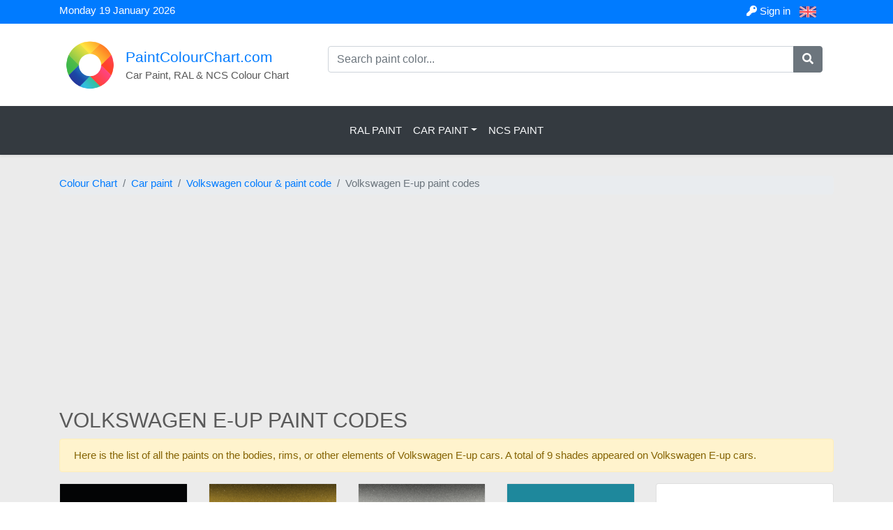

--- FILE ---
content_type: text/html; charset=UTF-8
request_url: https://www.paintcolourchart.com/cars/088/etraitdunionup.html
body_size: 12227
content:
<!doctype html> <html lang="en"> <head> <meta charset="utf-8"> <meta name="viewport" content="width=device-width, initial-scale=1, shrink-to-fit=no"> <link rel="shortcut icon" href="https://www.paintcolourchart.com/favicon.ico" type="image/x-icon"> <link rel="icon" href="https://www.paintcolourchart.com/favicon.ico" type="image/x-icon"> <title>Paint colors for Volkswagen E-up cars | PaintColourChart.com</title> <link rel="alternate" hreflang="fr-FR" href="https://www.nuancierpeinture.fr/voiture/088/etraitdunionup.html"> <link rel="alternate" hreflang="en" href="https://www.paintcolourchart.com/cars/088/etraitdunionup.html"> <link rel="alternate" hreflang="es" href="https://www.cartacolorespintura.com/coche/088/etraitdunionup.html"> <link rel="alternate" hreflang="pt" href="https://www.pinturaautomovel.com/carro/088/etraitdunionup.html"> <link rel="stylesheet" type="text/css" href="https://www.paintcolourchart.com/assets/css/bootstrap/bootstrap.min.css"> <link rel="stylesheet" type="text/css" href="https://www.paintcolourchart.com/assets/css/fontawesome-all.min.css"> <link rel="stylesheet" type="text/css" href="https://www.paintcolourchart.com/assets/css/style.css"> <script type="application/ld+json"> { "@context": "https://schema.org", "@type": "Organization", "url": "https://www.paintcolourchart.com", "logo": "https://www.paintcolourchart.com/assets/img/general/nuancier-logo.png" } </script> <script async src="https://pagead2.googlesyndication.com/pagead/js/adsbygoogle.js?client=ca-pub-3782803676421868" crossorigin="anonymous"></script> <!-- Popup bloqueur pub --> <script async src="https://fundingchoicesmessages.google.com/i/pub-3782803676421868?ers=1" nonce="nymOWlxZ7UaYTCX-46w_cQ"></script><script nonce="nymOWlxZ7UaYTCX-46w_cQ">(function() {function signalGooglefcPresent() {if (!window.frames['googlefcPresent']) {if (document.body) {const iframe = document.createElement('iframe'); iframe.style = 'width: 0; height: 0; border: none; z-index: -1000; left: -1000px; top: -1000px;'; iframe.style.display = 'none'; iframe.name = 'googlefcPresent'; document.body.appendChild(iframe);} else {setTimeout(signalGooglefcPresent, 0);}}}signalGooglefcPresent();})();</script> <script>(function(){'use strict';function aa(a){var b=0;return function(){return b<a.length?{done:!1,value:a[b++]}:{done:!0}}}var ba="function"==typeof Object.defineProperties?Object.defineProperty:function(a,b,c){if(a==Array.prototype||a==Object.prototype)return a;a[b]=c.value;return a}; function ca(a){a=["object"==typeof globalThis&&globalThis,a,"object"==typeof window&&window,"object"==typeof self&&self,"object"==typeof global&&global];for(var b=0;b<a.length;++b){var c=a[b];if(c&&c.Math==Math)return c}throw Error("Cannot find global object");}var da=ca(this);function k(a,b){if(b)a:{var c=da;a=a.split(".");for(var d=0;d<a.length-1;d++){var e=a[d];if(!(e in c))break a;c=c[e]}a=a[a.length-1];d=c[a];b=b(d);b!=d&&null!=b&&ba(c,a,{configurable:!0,writable:!0,value:b})}} function ea(a){return a.raw=a}function m(a){var b="undefined"!=typeof Symbol&&Symbol.iterator&&a[Symbol.iterator];if(b)return b.call(a);if("number"==typeof a.length)return{next:aa(a)};throw Error(String(a)+" is not an iterable or ArrayLike");}function fa(a){for(var b,c=[];!(b=a.next()).done;)c.push(b.value);return c}var ha="function"==typeof Object.create?Object.create:function(a){function b(){}b.prototype=a;return new b},n; if("function"==typeof Object.setPrototypeOf)n=Object.setPrototypeOf;else{var q;a:{var ia={a:!0},ja={};try{ja.__proto__=ia;q=ja.a;break a}catch(a){}q=!1}n=q?function(a,b){a.__proto__=b;if(a.__proto__!==b)throw new TypeError(a+" is not extensible");return a}:null}var ka=n; function r(a,b){a.prototype=ha(b.prototype);a.prototype.constructor=a;if(ka)ka(a,b);else for(var c in b)if("prototype"!=c)if(Object.defineProperties){var d=Object.getOwnPropertyDescriptor(b,c);d&&Object.defineProperty(a,c,d)}else a[c]=b[c];a.A=b.prototype}function la(){for(var a=Number(this),b=[],c=a;c<arguments.length;c++)b[c-a]=arguments[c];return b}k("Number.MAX_SAFE_INTEGER",function(){return 9007199254740991}); k("Number.isFinite",function(a){return a?a:function(b){return"number"!==typeof b?!1:!isNaN(b)&&Infinity!==b&&-Infinity!==b}});k("Number.isInteger",function(a){return a?a:function(b){return Number.isFinite(b)?b===Math.floor(b):!1}});k("Number.isSafeInteger",function(a){return a?a:function(b){return Number.isInteger(b)&&Math.abs(b)<=Number.MAX_SAFE_INTEGER}}); k("Math.trunc",function(a){return a?a:function(b){b=Number(b);if(isNaN(b)||Infinity===b||-Infinity===b||0===b)return b;var c=Math.floor(Math.abs(b));return 0>b?-c:c}});k("Object.is",function(a){return a?a:function(b,c){return b===c?0!==b||1/b===1/c:b!==b&&c!==c}});k("Array.prototype.includes",function(a){return a?a:function(b,c){var d=this;d instanceof String&&(d=String(d));var e=d.length;c=c||0;for(0>c&&(c=Math.max(c+e,0));c<e;c++){var f=d[c];if(f===b||Object.is(f,b))return!0}return!1}}); k("String.prototype.includes",function(a){return a?a:function(b,c){if(null==this)throw new TypeError("The 'this' value for String.prototype.includes must not be null or undefined");if(b instanceof RegExp)throw new TypeError("First argument to String.prototype.includes must not be a regular expression");return-1!==this.indexOf(b,c||0)}});/* Copyright The Closure Library Authors. SPDX-License-Identifier: Apache-2.0 */ var t=this||self;function v(a){return a};var w,x;a:{for(var ma=["CLOSURE_FLAGS"],y=t,z=0;z<ma.length;z++)if(y=y[ma[z]],null==y){x=null;break a}x=y}var na=x&&x[610401301];w=null!=na?na:!1;var A,oa=t.navigator;A=oa?oa.userAgentData||null:null;function B(a){return w?A?A.brands.some(function(b){return(b=b.brand)&&-1!=b.indexOf(a)}):!1:!1}function C(a){var b;a:{if(b=t.navigator)if(b=b.userAgent)break a;b=""}return-1!=b.indexOf(a)};function D(){return w?!!A&&0<A.brands.length:!1}function E(){return D()?B("Chromium"):(C("Chrome")||C("CriOS"))&&!(D()?0:C("Edge"))||C("Silk")};var pa=D()?!1:C("Trident")||C("MSIE");!C("Android")||E();E();C("Safari")&&(E()||(D()?0:C("Coast"))||(D()?0:C("Opera"))||(D()?0:C("Edge"))||(D()?B("Microsoft Edge"):C("Edg/"))||D()&&B("Opera"));var qa={},F=null;var ra="undefined"!==typeof Uint8Array,sa=!pa&&"function"===typeof btoa;function G(){return"function"===typeof BigInt};var H=0,I=0;function ta(a){var b=0>a;a=Math.abs(a);var c=a>>>0;a=Math.floor((a-c)/4294967296);b&&(c=m(ua(c,a)),b=c.next().value,a=c.next().value,c=b);H=c>>>0;I=a>>>0}function va(a,b){b>>>=0;a>>>=0;if(2097151>=b)var c=""+(4294967296*b+a);else G()?c=""+(BigInt(b)<<BigInt(32)|BigInt(a)):(c=(a>>>24|b<<8)&16777215,b=b>>16&65535,a=(a&16777215)+6777216*c+6710656*b,c+=8147497*b,b*=2,1E7<=a&&(c+=Math.floor(a/1E7),a%=1E7),1E7<=c&&(b+=Math.floor(c/1E7),c%=1E7),c=b+wa(c)+wa(a));return c} function wa(a){a=String(a);return"0000000".slice(a.length)+a}function ua(a,b){b=~b;a?a=~a+1:b+=1;return[a,b]};var J;J="function"===typeof Symbol&&"symbol"===typeof Symbol()?Symbol():void 0;var xa=J?function(a,b){a[J]|=b}:function(a,b){void 0!==a.g?a.g|=b:Object.defineProperties(a,{g:{value:b,configurable:!0,writable:!0,enumerable:!1}})},K=J?function(a){return a[J]|0}:function(a){return a.g|0},L=J?function(a){return a[J]}:function(a){return a.g},M=J?function(a,b){a[J]=b;return a}:function(a,b){void 0!==a.g?a.g=b:Object.defineProperties(a,{g:{value:b,configurable:!0,writable:!0,enumerable:!1}});return a};function ya(a,b){M(b,(a|0)&-14591)}function za(a,b){M(b,(a|34)&-14557)} function Aa(a){a=a>>14&1023;return 0===a?536870912:a};var N={},Ba={};function Ca(a){return!(!a||"object"!==typeof a||a.g!==Ba)}function Da(a){return null!==a&&"object"===typeof a&&!Array.isArray(a)&&a.constructor===Object}function P(a,b,c){if(!Array.isArray(a)||a.length)return!1;var d=K(a);if(d&1)return!0;if(!(b&&(Array.isArray(b)?b.includes(c):b.has(c))))return!1;M(a,d|1);return!0}Object.freeze(new function(){});Object.freeze(new function(){});var Ea=/^-?([1-9][0-9]*|0)(\.[0-9]+)?$/;var Q;function Fa(a,b){Q=b;a=new a(b);Q=void 0;return a} function R(a,b,c){null==a&&(a=Q);Q=void 0;if(null==a){var d=96;c?(a=[c],d|=512):a=[];b&&(d=d&-16760833|(b&1023)<<14)}else{if(!Array.isArray(a))throw Error();d=K(a);if(d&64)return a;d|=64;if(c&&(d|=512,c!==a[0]))throw Error();a:{c=a;var e=c.length;if(e){var f=e-1;if(Da(c[f])){d|=256;b=f-(+!!(d&512)-1);if(1024<=b)throw Error();d=d&-16760833|(b&1023)<<14;break a}}if(b){b=Math.max(b,e-(+!!(d&512)-1));if(1024<b)throw Error();d=d&-16760833|(b&1023)<<14}}}M(a,d);return a};function Ga(a){switch(typeof a){case "number":return isFinite(a)?a:String(a);case "boolean":return a?1:0;case "object":if(a)if(Array.isArray(a)){if(P(a,void 0,0))return}else if(ra&&null!=a&&a instanceof Uint8Array){if(sa){for(var b="",c=0,d=a.length-10240;c<d;)b+=String.fromCharCode.apply(null,a.subarray(c,c+=10240));b+=String.fromCharCode.apply(null,c?a.subarray(c):a);a=btoa(b)}else{void 0===b&&(b=0);if(!F){F={};c="ABCDEFGHIJKLMNOPQRSTUVWXYZabcdefghijklmnopqrstuvwxyz0123456789".split("");d=["+/=", "+/","-_=","-_.","-_"];for(var e=0;5>e;e++){var f=c.concat(d[e].split(""));qa[e]=f;for(var g=0;g<f.length;g++){var h=f[g];void 0===F[h]&&(F[h]=g)}}}b=qa[b];c=Array(Math.floor(a.length/3));d=b[64]||"";for(e=f=0;f<a.length-2;f+=3){var l=a[f],p=a[f+1];h=a[f+2];g=b[l>>2];l=b[(l&3)<<4|p>>4];p=b[(p&15)<<2|h>>6];h=b[h&63];c[e++]=g+l+p+h}g=0;h=d;switch(a.length-f){case 2:g=a[f+1],h=b[(g&15)<<2]||d;case 1:a=a[f],c[e]=b[a>>2]+b[(a&3)<<4|g>>4]+h+d}a=c.join("")}return a}}return a};function Ha(a,b,c){a=Array.prototype.slice.call(a);var d=a.length,e=b&256?a[d-1]:void 0;d+=e?-1:0;for(b=b&512?1:0;b<d;b++)a[b]=c(a[b]);if(e){b=a[b]={};for(var f in e)Object.prototype.hasOwnProperty.call(e,f)&&(b[f]=c(e[f]))}return a}function Ia(a,b,c,d,e){if(null!=a){if(Array.isArray(a))a=P(a,void 0,0)?void 0:e&&K(a)&2?a:Ja(a,b,c,void 0!==d,e);else if(Da(a)){var f={},g;for(g in a)Object.prototype.hasOwnProperty.call(a,g)&&(f[g]=Ia(a[g],b,c,d,e));a=f}else a=b(a,d);return a}} function Ja(a,b,c,d,e){var f=d||c?K(a):0;d=d?!!(f&32):void 0;a=Array.prototype.slice.call(a);for(var g=0;g<a.length;g++)a[g]=Ia(a[g],b,c,d,e);c&&c(f,a);return a}function Ka(a){return a.s===N?a.toJSON():Ga(a)};function La(a,b,c){c=void 0===c?za:c;if(null!=a){if(ra&&a instanceof Uint8Array)return b?a:new Uint8Array(a);if(Array.isArray(a)){var d=K(a);if(d&2)return a;b&&(b=0===d||!!(d&32)&&!(d&64||!(d&16)));return b?M(a,(d|34)&-12293):Ja(a,La,d&4?za:c,!0,!0)}a.s===N&&(c=a.h,d=L(c),a=d&2?a:Fa(a.constructor,Ma(c,d,!0)));return a}}function Ma(a,b,c){var d=c||b&2?za:ya,e=!!(b&32);a=Ha(a,b,function(f){return La(f,e,d)});xa(a,32|(c?2:0));return a};function Na(a,b){a=a.h;return Oa(a,L(a),b)}function Oa(a,b,c,d){if(-1===c)return null;if(c>=Aa(b)){if(b&256)return a[a.length-1][c]}else{var e=a.length;if(d&&b&256&&(d=a[e-1][c],null!=d))return d;b=c+(+!!(b&512)-1);if(b<e)return a[b]}}function Pa(a,b,c,d,e){var f=Aa(b);if(c>=f||e){var g=b;if(b&256)e=a[a.length-1];else{if(null==d)return;e=a[f+(+!!(b&512)-1)]={};g|=256}e[c]=d;c<f&&(a[c+(+!!(b&512)-1)]=void 0);g!==b&&M(a,g)}else a[c+(+!!(b&512)-1)]=d,b&256&&(a=a[a.length-1],c in a&&delete a[c])} function Qa(a,b){var c=Ra;var d=void 0===d?!1:d;var e=a.h;var f=L(e),g=Oa(e,f,b,d);if(null!=g&&"object"===typeof g&&g.s===N)c=g;else if(Array.isArray(g)){var h=K(g),l=h;0===l&&(l|=f&32);l|=f&2;l!==h&&M(g,l);c=new c(g)}else c=void 0;c!==g&&null!=c&&Pa(e,f,b,c,d);e=c;if(null==e)return e;a=a.h;f=L(a);f&2||(g=e,c=g.h,h=L(c),g=h&2?Fa(g.constructor,Ma(c,h,!1)):g,g!==e&&(e=g,Pa(a,f,b,e,d)));return e}function Sa(a,b){a=Na(a,b);return null==a||"string"===typeof a?a:void 0} function Ta(a,b){var c=void 0===c?0:c;a=Na(a,b);if(null!=a)if(b=typeof a,"number"===b?Number.isFinite(a):"string"!==b?0:Ea.test(a))if("number"===typeof a){if(a=Math.trunc(a),!Number.isSafeInteger(a)){ta(a);b=H;var d=I;if(a=d&2147483648)b=~b+1>>>0,d=~d>>>0,0==b&&(d=d+1>>>0);b=4294967296*d+(b>>>0);a=a?-b:b}}else if(b=Math.trunc(Number(a)),Number.isSafeInteger(b))a=String(b);else{if(b=a.indexOf("."),-1!==b&&(a=a.substring(0,b)),!("-"===a[0]?20>a.length||20===a.length&&-922337<Number(a.substring(0,7)): 19>a.length||19===a.length&&922337>Number(a.substring(0,6)))){if(16>a.length)ta(Number(a));else if(G())a=BigInt(a),H=Number(a&BigInt(4294967295))>>>0,I=Number(a>>BigInt(32)&BigInt(4294967295));else{b=+("-"===a[0]);I=H=0;d=a.length;for(var e=b,f=(d-b)%6+b;f<=d;e=f,f+=6)e=Number(a.slice(e,f)),I*=1E6,H=1E6*H+e,4294967296<=H&&(I+=Math.trunc(H/4294967296),I>>>=0,H>>>=0);b&&(b=m(ua(H,I)),a=b.next().value,b=b.next().value,H=a,I=b)}a=H;b=I;b&2147483648?G()?a=""+(BigInt(b|0)<<BigInt(32)|BigInt(a>>>0)):(b= m(ua(a,b)),a=b.next().value,b=b.next().value,a="-"+va(a,b)):a=va(a,b)}}else a=void 0;return null!=a?a:c}function S(a,b){a=Sa(a,b);return null!=a?a:""};function T(a,b,c){this.h=R(a,b,c)}T.prototype.toJSON=function(){return Ua(this,Ja(this.h,Ka,void 0,void 0,!1),!0)};T.prototype.s=N;T.prototype.toString=function(){return Ua(this,this.h,!1).toString()}; function Ua(a,b,c){var d=a.constructor.v,e=L(c?a.h:b);a=b.length;if(!a)return b;var f;if(Da(c=b[a-1])){a:{var g=c;var h={},l=!1,p;for(p in g)if(Object.prototype.hasOwnProperty.call(g,p)){var u=g[p];if(Array.isArray(u)){var jb=u;if(P(u,d,+p)||Ca(u)&&0===u.size)u=null;u!=jb&&(l=!0)}null!=u?h[p]=u:l=!0}if(l){for(var O in h){g=h;break a}g=null}}g!=c&&(f=!0);a--}for(p=+!!(e&512)-1;0<a;a--){O=a-1;c=b[O];O-=p;if(!(null==c||P(c,d,O)||Ca(c)&&0===c.size))break;var kb=!0}if(!f&&!kb)return b;b=Array.prototype.slice.call(b, 0,a);g&&b.push(g);return b};function Va(a){return function(b){if(null==b||""==b)b=new a;else{b=JSON.parse(b);if(!Array.isArray(b))throw Error(void 0);xa(b,32);b=Fa(a,b)}return b}};function Wa(a){this.h=R(a)}r(Wa,T);var Xa=Va(Wa);var U;function V(a){this.g=a}V.prototype.toString=function(){return this.g+""};var Ya={};function Za(a){if(void 0===U){var b=null;var c=t.trustedTypes;if(c&&c.createPolicy){try{b=c.createPolicy("goog#html",{createHTML:v,createScript:v,createScriptURL:v})}catch(d){t.console&&t.console.error(d.message)}U=b}else U=b}a=(b=U)?b.createScriptURL(a):a;return new V(a,Ya)};function $a(){return Math.floor(2147483648*Math.random()).toString(36)+Math.abs(Math.floor(2147483648*Math.random())^Date.now()).toString(36)};function ab(a,b){b=String(b);"application/xhtml+xml"===a.contentType&&(b=b.toLowerCase());return a.createElement(b)}function bb(a){this.g=a||t.document||document};/* SPDX-License-Identifier: Apache-2.0 */ function cb(a,b){a.src=b instanceof V&&b.constructor===V?b.g:"type_error:TrustedResourceUrl";var c,d;(c=(b=null==(d=(c=(a.ownerDocument&&a.ownerDocument.defaultView||window).document).querySelector)?void 0:d.call(c,"script[nonce]"))?b.nonce||b.getAttribute("nonce")||"":"")&&a.setAttribute("nonce",c)};function db(a){a=void 0===a?document:a;return a.createElement("script")};function eb(a,b,c,d,e,f){try{var g=a.g,h=db(g);h.async=!0;cb(h,b);g.head.appendChild(h);h.addEventListener("load",function(){e();d&&g.head.removeChild(h)});h.addEventListener("error",function(){0<c?eb(a,b,c-1,d,e,f):(d&&g.head.removeChild(h),f())})}catch(l){f()}};var fb=t.atob("aHR0cHM6Ly93d3cuZ3N0YXRpYy5jb20vaW1hZ2VzL2ljb25zL21hdGVyaWFsL3N5c3RlbS8xeC93YXJuaW5nX2FtYmVyXzI0ZHAucG5n"),gb=t.atob("WW91IGFyZSBzZWVpbmcgdGhpcyBtZXNzYWdlIGJlY2F1c2UgYWQgb3Igc2NyaXB0IGJsb2NraW5nIHNvZnR3YXJlIGlzIGludGVyZmVyaW5nIHdpdGggdGhpcyBwYWdlLg=="),hb=t.atob("RGlzYWJsZSBhbnkgYWQgb3Igc2NyaXB0IGJsb2NraW5nIHNvZnR3YXJlLCB0aGVuIHJlbG9hZCB0aGlzIHBhZ2Uu");function ib(a,b,c){this.i=a;this.u=b;this.o=c;this.g=null;this.j=[];this.m=!1;this.l=new bb(this.i)} function lb(a){if(a.i.body&&!a.m){var b=function(){mb(a);t.setTimeout(function(){nb(a,3)},50)};eb(a.l,a.u,2,!0,function(){t[a.o]||b()},b);a.m=!0}} function mb(a){for(var b=W(1,5),c=0;c<b;c++){var d=X(a);a.i.body.appendChild(d);a.j.push(d)}b=X(a);b.style.bottom="0";b.style.left="0";b.style.position="fixed";b.style.width=W(100,110).toString()+"%";b.style.zIndex=W(2147483544,2147483644).toString();b.style.backgroundColor=ob(249,259,242,252,219,229);b.style.boxShadow="0 0 12px #888";b.style.color=ob(0,10,0,10,0,10);b.style.display="flex";b.style.justifyContent="center";b.style.fontFamily="Roboto, Arial";c=X(a);c.style.width=W(80,85).toString()+ "%";c.style.maxWidth=W(750,775).toString()+"px";c.style.margin="24px";c.style.display="flex";c.style.alignItems="flex-start";c.style.justifyContent="center";d=ab(a.l.g,"IMG");d.className=$a();d.src=fb;d.alt="Warning icon";d.style.height="24px";d.style.width="24px";d.style.paddingRight="16px";var e=X(a),f=X(a);f.style.fontWeight="bold";f.textContent=gb;var g=X(a);g.textContent=hb;Y(a,e,f);Y(a,e,g);Y(a,c,d);Y(a,c,e);Y(a,b,c);a.g=b;a.i.body.appendChild(a.g);b=W(1,5);for(c=0;c<b;c++)d=X(a),a.i.body.appendChild(d), a.j.push(d)}function Y(a,b,c){for(var d=W(1,5),e=0;e<d;e++){var f=X(a);b.appendChild(f)}b.appendChild(c);c=W(1,5);for(d=0;d<c;d++)e=X(a),b.appendChild(e)}function W(a,b){return Math.floor(a+Math.random()*(b-a))}function ob(a,b,c,d,e,f){return"rgb("+W(Math.max(a,0),Math.min(b,255)).toString()+","+W(Math.max(c,0),Math.min(d,255)).toString()+","+W(Math.max(e,0),Math.min(f,255)).toString()+")"}function X(a){a=ab(a.l.g,"DIV");a.className=$a();return a} function nb(a,b){0>=b||null!=a.g&&0!==a.g.offsetHeight&&0!==a.g.offsetWidth||(pb(a),mb(a),t.setTimeout(function(){nb(a,b-1)},50))}function pb(a){for(var b=m(a.j),c=b.next();!c.done;c=b.next())(c=c.value)&&c.parentNode&&c.parentNode.removeChild(c);a.j=[];(b=a.g)&&b.parentNode&&b.parentNode.removeChild(b);a.g=null};function qb(a,b,c,d,e){function f(l){document.body?g(document.body):0<l?t.setTimeout(function(){f(l-1)},e):b()}function g(l){l.appendChild(h);t.setTimeout(function(){h?(0!==h.offsetHeight&&0!==h.offsetWidth?b():a(),h.parentNode&&h.parentNode.removeChild(h)):a()},d)}var h=rb(c);f(3)}function rb(a){var b=document.createElement("div");b.className=a;b.style.width="1px";b.style.height="1px";b.style.position="absolute";b.style.left="-10000px";b.style.top="-10000px";b.style.zIndex="-10000";return b};function Ra(a){this.h=R(a)}r(Ra,T);function sb(a){this.h=R(a)}r(sb,T);var tb=Va(sb);function ub(a){var b=la.apply(1,arguments);if(0===b.length)return Za(a[0]);for(var c=a[0],d=0;d<b.length;d++)c+=encodeURIComponent(b[d])+a[d+1];return Za(c)};function vb(a){if(!a)return null;a=Sa(a,4);var b;null===a||void 0===a?b=null:b=Za(a);return b};var wb=ea([""]),xb=ea([""]);function yb(a,b){this.m=a;this.o=new bb(a.document);this.g=b;this.j=S(this.g,1);this.u=vb(Qa(this.g,2))||ub(wb);this.i=!1;b=vb(Qa(this.g,13))||ub(xb);this.l=new ib(a.document,b,S(this.g,12))}yb.prototype.start=function(){zb(this)}; function zb(a){Ab(a);eb(a.o,a.u,3,!1,function(){a:{var b=a.j;var c=t.btoa(b);if(c=t[c]){try{var d=Xa(t.atob(c))}catch(e){b=!1;break a}b=b===Sa(d,1)}else b=!1}b?Z(a,S(a.g,14)):(Z(a,S(a.g,8)),lb(a.l))},function(){qb(function(){Z(a,S(a.g,7));lb(a.l)},function(){return Z(a,S(a.g,6))},S(a.g,9),Ta(a.g,10),Ta(a.g,11))})}function Z(a,b){a.i||(a.i=!0,a=new a.m.XMLHttpRequest,a.open("GET",b,!0),a.send())}function Ab(a){var b=t.btoa(a.j);a.m[b]&&Z(a,S(a.g,5))};(function(a,b){t[a]=function(){var c=la.apply(0,arguments);t[a]=function(){};b.call.apply(b,[null].concat(c instanceof Array?c:fa(m(c))))}})("__h82AlnkH6D91__",function(a){"function"===typeof window.atob&&(new yb(window,tb(window.atob(a)))).start()});}).call(this); window.__h82AlnkH6D91__("[base64]/[base64]/[base64]/[base64]");</script> <!-- FIN Popup bloqueur pub --> </head> <body> <div class="container-fluid top_bar"> <div class="container"> <div class="row"> <div class="col-12 col-md-6"> <p class="mb-0 mt-1"> Monday 19 January 2026 </p> </div> <div class="col-12 col-md-6 text-right"> <a href="https://www.paintcolourchart.com/login"> <i class="fa fa-key"></i> Sign in </a> <div class="btn-group"> <button class="btn btn-link btn-sm dropdown-toggle" type="button" data-toggle="dropdown" aria-haspopup="true" aria-expanded="false"> <img src="https://www.paintcolourchart.com/assets/img/general/flag_en.png" > </button> <div class="dropdown-menu"> <a class="dropdown-item" href="https://www.nuancierpeinture.fr/voiture/088/etraitdunionup.html"> <img src="https://www.nuancierpeinture.fr/assets/img/general/flag_fr_fr.png" /> Nuancier Peinture </a> <a class="dropdown-item" href="https://www.cartacolorespintura.com/coche/088/etraitdunionup.html"> <img src="https://www.cartacolorespintura.com/assets/img/general/flag_es.png" /> Carta Colores Pintura </a> <a class="dropdown-item" href="https://www.pinturaautomovel.com/carro/088/etraitdunionup.html"> <img src="https://www.pinturaautomovel.com/assets/img/general/flag_pt.png" /> Pintura Automóvel </a> </div> </div> </div> </div> </div> </div> <div class="container"> <div class="row p-3"> <div class="col-12 col-md-6 col-lg-4 p-2 mx-auto"> <a class="" href="https://www.paintcolourchart.com/"> <div class="float-left"> <img src="https://www.paintcolourchart.com/assets/img/general/nuancier-logo.png" class="img-fluid" width="70" /> </div> <div class="float-left pt-2 pl-3 logo-titre"> PaintColourChart.com </div> </a> <div class="float-left pl-3"> Car Paint, RAL & NCS Colour Chart </div> </div> <div class="col-12 col-md-6 col-lg-8 pt-3"> <form action="https://www.paintcolourchart.com/paint-search" method="get" accept-charset="utf-8"> <div class="input-group input-group-md"> <input type="text" name="keywords" value="" id="keyword_input_header" placeholder="Search paint color..." class="form-control" /> <div class="input-group-append"> <button name="search" type="button" id="search" value="true" class="btn btn-secondary btn-number" ><i class="fas fa-search"></i></button> </div> </div> </form> </div> </div> </div> <nav class="navbar navbar-expand-lg navbar-dark bg-dark py-3 shadow-sm"> <a href="#" class="navbar-brand font-weight-bold d-block d-lg-none">MENU</a> <button type="button" data-toggle="collapse" data-target="#navbarContent" aria-controls="navbars" aria-expanded="false" aria-label="Toggle navigation" class="navbar-toggler"> <span class="navbar-toggler-icon"></span> </button> <div id="navbarContent" class="collapse navbar-collapse"> <ul class="navbar-nav mx-auto"> <li class="nav-item"> <a class="nav-link text-uppercase text-light" href="https://www.paintcolourchart.com/ral-colors" title=""> RAL Paint </a> </li> <!-- Megamenu--> <li class="nav-item dropdown megamenu"><a id="megamneu" href="https://www.paintcolourchart.com/cars" title="Cars Colors Paint Chart" data-toggle="dropdown" aria-haspopup="true" aria-expanded="false" class="nav-link dropdown-toggle text-uppercase text-light">Car Paint</a> <div aria-labelledby="megamneu" class="dropdown-menu border-0 p-0 m-0"> <div class="container"> <div class="row bg-white rounded-0 m-0 shadow-sm"> <div class="col-lg-12"> <div class="p-4"> <div class="row"> <div class="col-lg-6 mb-4"> <span class="title_menu font-weight-bold text-uppercase">German Cars</span> <ul class="list-unstyled"> <li class="nav-item"><a href="https://www.paintcolourchart.com/cars/008" class="nav-link text-small pb-0 text-body">BMW paint</a></li> <li class="nav-item"><a href="https://www.paintcolourchart.com/cars/052" class="nav-link text-small pb-0 text-body">Opel paint</a></li> <li class="nav-item"><a href="https://www.paintcolourchart.com/cars/046" class="nav-link text-small pb-0 text-body">Mercedes paint</a></li> <li class="nav-item"><a href="https://www.paintcolourchart.com/cars/058" class="nav-link text-small pb-0 text-body">Porsche paint</a></li> <li class="nav-item"><a href="https://www.paintcolourchart.com/cars/070" class="nav-link text-small pb-0 text-body">Seat paint</a></li> <li class="nav-item"><a href="https://www.paintcolourchart.com/cars/088" class="nav-link text-small pb-0 text-body">Volkswagen paint</a></li> </ul> </div> <div class="col-lg-6 mb-4"> <span class="font-weight-bold text-uppercase">French Cars</span> <ul class="list-unstyled"> <li class="nav-item"><a href="https://www.paintcolourchart.com/cars/010" class="nav-link text-small pb-0 text-body">Citroen paint</a></li> <li class="nav-item"><a href="https://www.paintcolourchart.com/cars/120" class="nav-link text-small pb-0 text-body">Dacia paint</a></li> <li class="nav-item"><a href="https://www.paintcolourchart.com/cars/054" class="nav-link text-small pb-0 text-body">Peugeot paint</a></li> <li class="nav-item"><a href="https://www.paintcolourchart.com/cars/060" class="nav-link text-small pb-0 text-body">Renault paint</a></li> </ul> </div> <div class="col-lg-6 mb-4"> <span class="font-weight-bold text-uppercase">Italian Cars</span> <ul class="list-unstyled"> <li class="nav-item"><a href="https://www.paintcolourchart.com/cars/002" class="nav-link text-small pb-0 text-body">Alfa Romeo paint</a></li> <li class="nav-item"><a href="" class="nav-link text-small pb-0 text-muted">Fiat paint</a></li> </ul> <div class="mt-4"> <span class="font-weight-bold text-uppercase">Japanese Cars</span> <ul class="list-unstyled"> <li class="nav-item"><a href="https://www.paintcolourchart.com/cars/016" class="nav-link text-small pb-0 text-body">Daihatsu paint</a></li> <li class="nav-item"><a href="https://www.paintcolourchart.com/cars/030" class="nav-link text-small pb-0 text-body">Honda paint</a></li> <li class="nav-item"><a href="https://www.paintcolourchart.com/cars/041" class="nav-link text-small pb-0 text-body">Lexus paint</a></li> <li class="nav-item"><a href="https://www.paintcolourchart.com/cars/048" class="nav-link text-small pb-0 text-body">Mitsubishi paint</a></li> <li class="nav-item"><a href="https://www.paintcolourchart.com/cars/018" class="nav-link text-small pb-0 text-body">Nissan paint</a></li> <li class="nav-item"><a href="https://www.paintcolourchart.com/cars/074" class="nav-link text-small pb-0 text-body">Subaru paint</a></li> <li class="nav-item"><a href="https://www.paintcolourchart.com/cars/076" class="nav-link text-small pb-0 text-body">Suzuki paint</a></li> <li class="nav-item"><a href="https://www.paintcolourchart.com/cars/082" class="nav-link text-small pb-0 text-body">Toyota paint</a></li> </ul> </div> </div> <div class="col-lg-6 mb-4"> <span class="font-weight-bold text-uppercase">English Cars</span> <ul class="list-unstyled"> <li class="nav-item"><a href="https://www.paintcolourchart.com/cars/107" class="nav-link text-small pb-0 text-body">Bentley paint</a></li> <li class="nav-item"><a href="https://www.paintcolourchart.com/cars/036" class="nav-link text-small pb-0 text-body">Jaguar paint</a></li> <li class="nav-item"><a href="https://www.paintcolourchart.com/cars/160" class="nav-link text-small pb-0 text-body">Lotus paint</a></li> <li class="nav-item"><a href="https://www.paintcolourchart.com/cars/049" class="nav-link text-small pb-0 text-body">Mini paint</a></li> </ul> <div class="mt-4"> <span class="font-weight-bold text-uppercase">Other Cars</span> <ul class="list-unstyled"> <li class="nav-item"><a href="https://www.paintcolourchart.com/cars/028" class="nav-link text-small pb-0 text-body">Hyundai paint</a></li> <li class="nav-item"><a href="https://www.paintcolourchart.com/cars/037" class="nav-link text-small pb-0 text-body">Kia paint</a></li> <li class="nav-item"><a href="https://www.paintcolourchart.com/cars/027" class="nav-link text-small pb-0 text-body">Ford paint</a></li> <li class="nav-item"><a href="https://www.paintcolourchart.com/cars/073" class="nav-link text-small pb-0 text-body">SsangYong paint</a></li> <li class="nav-item"><a href="https://www.paintcolourchart.com/cars/090" class="nav-link text-small pb-0 text-body">Volvo paint</a></li> </ul> </div> </div> </div> </div> </div> <div class="col-lg-12 text-center"> <p> <a class="btn btn-info" href="https://www.paintcolourchart.com/cars"> See all car paints for bodywork, rims, bumpers, grille... </a> </p> </div> </div> </div> </div> </li> <li class="nav-item"> <a class="nav-link text-uppercase text-light" href="https://www.paintcolourchart.com/ncs-colors" title="NCS Colors Paint Chart"> NCS Paint </a> </li> </ul> </div> </nav> <section class="banner-sec"> <div class="container"> <nav aria-label="breadcrumb"> <ol class="breadcrumb breadcrumb-nuancier" itemscope itemtype="https://schema.org/BreadcrumbList"> <li class="breadcrumb-item" itemprop="itemListElement" itemscope itemtype="https://schema.org/ListItem"> <a itemprop="item" class="breadcrumb-item" href="https://www.paintcolourchart.com/" title="PaintColourChart.com"> <span itemprop="name">Colour Chart</span> <meta itemprop="position" content="1" /> </a> </li> <li class="breadcrumb-item" itemprop="itemListElement" itemscope itemtype="https://schema.org/ListItem"> <a itemprop="item" class="breadcrumb-item" href="https://www.paintcolourchart.com/cars"> <span itemprop="name">Car paint</span> <meta itemprop="position" content="2" /> </a> </li> <li class="breadcrumb-item" itemprop="itemListElement" itemscope itemtype="https://schema.org/ListItem"> <a itemprop="item" class="breadcrumb-item" href="https://www.paintcolourchart.com/cars/088"> <span itemprop="name">Volkswagen colour & paint code</span> <meta itemprop="position" content="3" /> </a> </li> <li class="breadcrumb-item active" aria-current="page" itemprop="itemListElement" itemscope itemtype="https://schema.org/ListItem"> <span itemprop="name">Volkswagen E-up paint codes</span> <meta itemprop="position" content="4" /> </li> </ol> </nav> <div class="row"> <div class="col-md-12"> <h1 class="h1-nuancier text-uppercase">Volkswagen E-up paint codes</h1> <p class="alert alert-warning"> Here is the list of all the paints on the bodies, rims, or other elements of Volkswagen E-up cars. A total of 9 shades appeared on Volkswagen E-up cars. </p> </div> <div class="col-12 col-sm-9"> <div class="row"> <div class="col-6 col-sm-6 col-md-4 col-lg-3"> <div class="card cards-color"> <a href="https://www.paintcolourchart.com/cars/c/088/088vwl041.html"> <img src="https://www.paintcolourchart.com/assets/img/colors/088/thumbnail/088vwl041.png" class="img-fluid" loading="lazy" /> <div class="card-body"> <div class="news-title"> <h2 class="title-small text-center"> 041 | SCHWARZ (PAG.836/MAZ.3) </h2> </div> </div> </a> <div class="card-footer"> <div class="text-muted text-center"> 1987 - 2026 </div> </div> </div> </div> <div class="col-6 col-sm-6 col-md-4 col-lg-3"> <div class="card cards-color"> <a href="https://www.paintcolourchart.com/cars/c/088/088vwlb1w.html"> <img src="https://www.paintcolourchart.com/assets/img/colors/088/thumbnail/088vwlb1w.png" class="img-fluid" loading="lazy" /> <div class="card-body"> <div class="news-title"> <h2 class="title-small text-center"> B1W | HONIGGELB MET. </h2> </div> </div> </a> <div class="card-footer"> <div class="text-muted text-center"> 2016 - 2026 </div> </div> </div> </div> <div class="col-6 col-sm-6 col-md-4 col-lg-3"> <div class="card cards-color"> <a href="https://www.paintcolourchart.com/cars/c/088/088vwlb7w.html"> <img src="https://www.paintcolourchart.com/assets/img/colors/088/thumbnail/088vwlb7w.png" class="img-fluid" loading="lazy" /> <div class="card-body"> <div class="news-title"> <h2 class="title-small text-center"> B7W | TUNGSTEN SILVER MET. </h2> </div> </div> </a> <div class="card-footer"> <div class="text-muted text-center"> 2010 - 2026 </div> </div> </div> </div> <div class="col-6 col-sm-6 col-md-4 col-lg-3"> <div class="card cards-color"> <a href="https://www.paintcolourchart.com/cars/c/088/088vwlc5a.html"> <img src="https://www.paintcolourchart.com/assets/img/colors/088/thumbnail/088vwlc5a.png" class="img-fluid" loading="lazy" /> <div class="card-body"> <div class="news-title"> <h2 class="title-small text-center"> C5A | TEAL BLUE/AQUA WAVE </h2> </div> </div> </a> <div class="card-footer"> <div class="text-muted text-center"> 2015 - 2026 </div> </div> </div> </div> <div class="col-6 col-sm-6 col-md-4 col-lg-3"> <div class="card cards-color"> <a href="https://www.paintcolourchart.com/cars/c/088/088vwlc5b.html"> <img src="https://www.paintcolourchart.com/assets/img/colors/088/thumbnail/088vwlc5b.png" class="img-fluid" loading="lazy" /> <div class="card-body"> <div class="news-title"> <h2 class="title-small text-center"> C5B | ATLANTIC BLUE MET. </h2> </div> </div> </a> <div class="card-footer"> <div class="text-muted text-center"> 2014 - 2026 </div> </div> </div> </div> <div class="col-6 col-sm-6 col-md-4 col-lg-3"> <div class="card cards-color"> <a href="https://www.paintcolourchart.com/cars/c/088/088vwlc9a.html"> <img src="https://www.paintcolourchart.com/assets/img/colors/088/thumbnail/088vwlc9a.png" class="img-fluid" loading="lazy" /> <div class="card-body"> <div class="news-title"> <h2 class="title-small text-center"> C9A | PURE WHITE </h2> </div> </div> </a> <div class="card-footer"> <div class="text-muted text-center"> 2011 - 2026 </div> </div> </div> </div> <div class="col-6 col-sm-6 col-md-4 col-lg-3"> <div class="card cards-color"> <a href="https://www.paintcolourchart.com/cars/c/088/088vwlc9x.html"> <img src="https://www.paintcolourchart.com/assets/img/colors/088/thumbnail/088vwlc9x.png" class="img-fluid" loading="lazy" /> <div class="card-body"> <div class="news-title"> <h2 class="title-small text-center"> C9X | DEEP BLACK MET. </h2> </div> </div> </a> <div class="card-footer"> <div class="text-muted text-center"> 2004 - 2026 </div> </div> </div> </div> <div class="col-6 col-sm-6 col-md-4 col-lg-3"> <div class="card cards-color"> <a href="https://www.paintcolourchart.com/cars/c/088/088vwlw5m.html"> <img src="https://www.paintcolourchart.com/assets/img/colors/088/thumbnail/088vwlw5m.png" class="img-fluid" loading="lazy" /> <div class="card-body"> <div class="news-title"> <h2 class="title-small text-center"> W5M | COSTA AZUL MET. </h2> </div> </div> </a> <div class="card-footer"> <div class="text-muted text-center"> 2016 - 2026 </div> </div> </div> </div> <div class="col-6 col-sm-6 col-md-4 col-lg-3"> <div class="card cards-color"> <a href="https://www.paintcolourchart.com/cars/c/088/088vwly3d.html"> <img src="https://www.paintcolourchart.com/assets/img/colors/088/thumbnail/088vwly3d.png" class="img-fluid" loading="lazy" /> <div class="card-body"> <div class="news-title"> <h2 class="title-small text-center"> Y3D | TORNADOROT (PAG.838/MAZ.3) </h2> </div> </div> </a> <div class="card-footer"> <div class="text-muted text-center"> 1987 - 2026 </div> </div> </div> </div> </div> </div> <div class="col-12 col-sm-3"> <div class="card"> <div class="card-body"> <h3 class="title-small text-uppercase">Or choose a year</h3> <div class="row"> <div class="col-12 col-lg-12 mb-3"> <a rel="nofollow" href="https://www.paintcolourchart.com/cars/088/etraitdunionup/2021.html" class="btn btn-outline-primary btn-block" title="Codes Peinture Volkswagen E-up 2021"> 2021 </a> </div> <div class="col-12 col-lg-12 mb-3"> <a rel="nofollow" href="https://www.paintcolourchart.com/cars/088/etraitdunionup/2020.html" class="btn btn-outline-primary btn-block" title="Codes Peinture Volkswagen E-up 2020"> 2020 </a> </div> <div class="col-12 col-lg-12 mb-3"> <a rel="nofollow" href="https://www.paintcolourchart.com/cars/088/etraitdunionup/2019.html" class="btn btn-outline-primary btn-block" title="Codes Peinture Volkswagen E-up 2019"> 2019 </a> </div> <div class="col-12 col-lg-12 mb-3"> <a rel="nofollow" href="https://www.paintcolourchart.com/cars/088/etraitdunionup/2018.html" class="btn btn-outline-primary btn-block" title="Codes Peinture Volkswagen E-up 2018"> 2018 </a> </div> </div> </div> </div> </div> </div> </div> </section> <section class="banner-newsletter bg-light"> <div class="container"> <div class="row"> <div class="col-12"> <p class="title_newsletter text-uppercase text-center"> <i class="far fa-envelope"></i> Newsletter </p> <p class="text-center"> Receive news from PaintColourChart.com and take advantage of our partners' good deals on buying paint! </p> <form action="https://www.paintcolourchart.com/newsletter/subscribe" method="post" accept-charset="utf-8"> <input type="hidden" name="token" value="1c44355db3f94f26402915767bd413a5" /> <div class="form-row"> <div class="col-12 col-lg-5"> <label for="newsletter_name" class="sr-only">Nom</label> <input type="text" name="newsletter_name" value="" id="newsletter_name" placeholder="Your name" class="form-control" /> </div> <div class="col-12 col-lg-5"> <label for="newsletter_email" class="sr-only">E-mail</label> <div class="input-group mb-2 mr-sm-2"> <div class="input-group-prepend"> <div class="input-group-text">@</div> </div> <input type="text" name="newsletter_email" value="" id="newsletter_email" placeholder="Your e-mail address" class="form-control" /> </div> </div> <div class="col"> <input type="submit" name="submitSuscribe" value="OK" id="submitSuscribe" class="btn btn-outline-primary btn-block mb-2" /> </div> </div> </form> </div> </div> </div> </section> <footer class="text-light"> <div class="container"> <div class="row"> <div class="col-md-12 col-lg-4 col-xl-3"> <h5>About</h5> <hr class="bg-white mb-2 mt-0 d-inline-block mx-auto w-25"> <p class=""> The PaintColourChart.com website offers online colour charts to find the ideal colour: RAL, PANTONE, NCS, CARS or MOTORCYCLE. </p> </div> <div class="col-12 col-md-6 col-lg-6 col-xl-6 mx-auto"> <h5>Popular Ral colours</h5> <hr class="bg-white mb-2 mt-0 d-inline-block mx-auto w-25"> <div class="row"> <div class="col-6 col-sm-6 col-md-4 col-lg-3"> <div class="card text-center"> <a href="https://www.paintcolourchart.com/ral-colors/classic/1003.html"> <img class="img-fluid" src="https://www.paintcolourchart.com/assets/img/ral-colors/classic/thumbnail/ral-1003-signal-yellow.png" alt=""> RAL 1003 </a> </div> </div> <div class="col-6 col-sm-6 col-md-4 col-lg-3"> <div class="card text-center"> <a href="https://www.paintcolourchart.com/ral-colors/classic/7004.html"> <img class="img-fluid" src="https://www.paintcolourchart.com/assets/img/ral-colors/classic/thumbnail/ral-7004-signal-grey.png" alt=""> RAL 7004 </a> </div> </div> <div class="col-6 col-sm-6 col-md-4 col-lg-3"> <div class="card text-center"> <a href="https://www.paintcolourchart.com/ral-colors/classic/3003.html"> <img class="img-fluid" src="https://www.paintcolourchart.com/assets/img/ral-colors/classic/thumbnail/ral-3003-ruby-red.png" alt=""> RAL 3003 </a> </div> </div> <div class="col-6 col-sm-6 col-md-4 col-lg-3"> <div class="card text-center"> <a href="https://www.paintcolourchart.com/article/nardo-grey.html" title="Nardo Grey Audi" class="text-uppercase"> <img class="img-fluid" src="https://www.paintcolourchart.com/assets/img/colors/088/thumbnail/088vwly7c.png" alt="Nardo Grey Audi Volkswagen"> Nardo Grey </a> </div> </div> </div> </div> <div class="col-md-6 col-lg-2 col-xl-2 mx-auto"> <h5>Informations</h5> <hr class="bg-white mb-2 mt-0 d-inline-block mx-auto w-25"> <ul class="list-unstyled"> <li><a href="https://www.paintcolourchart.com/ral-colors/classic/guide.html" title="Buying guide for RAL paint colour charts">RAL Color Chart</a></li> <li><a href="https://www.paintcolourchart.com/contact" title="Contact us">Contact us</a></li> <li><a href="https://www.paintcolourchart.com/legal-notices" title="Legal notices">Legal notices</a></li> </ul> </div> <div class="col-12 copyright mt-3"> <p class="float-left"> <a href="#"><i class="fa fa-caret-square-up"></i> Top of page</a> </p> <p class="text-right text-muted"> © 2018 - 2026 PaintColourChart.com </p> </div> </div> </div> </footer> <div id="bar-example"></div> <script src="https://www.paintcolourchart.com/assets/js/jquery-3.5.1.min.js"></script> <script src="https://www.paintcolourchart.com/assets/js/popper.min.js"></script> <script src="https://www.paintcolourchart.com/assets/js/bootstrap/bootstrap.min.js"></script> <!--Google Analytics --> <script async src="https://www.googletagmanager.com/gtag/js?id=UA-146778831-1"></script> <script> window.dataLayer = window.dataLayer || []; function gtag(){dataLayer.push(arguments);} gtag('js', new Date()); gtag('config', 'UA-146778831-2'); </script> </head> </body> </html> 

--- FILE ---
content_type: text/html; charset=utf-8
request_url: https://www.google.com/recaptcha/api2/aframe
body_size: 266
content:
<!DOCTYPE HTML><html><head><meta http-equiv="content-type" content="text/html; charset=UTF-8"></head><body><script nonce="pLygfpHOJwrRZPpY_IUPaA">/** Anti-fraud and anti-abuse applications only. See google.com/recaptcha */ try{var clients={'sodar':'https://pagead2.googlesyndication.com/pagead/sodar?'};window.addEventListener("message",function(a){try{if(a.source===window.parent){var b=JSON.parse(a.data);var c=clients[b['id']];if(c){var d=document.createElement('img');d.src=c+b['params']+'&rc='+(localStorage.getItem("rc::a")?sessionStorage.getItem("rc::b"):"");window.document.body.appendChild(d);sessionStorage.setItem("rc::e",parseInt(sessionStorage.getItem("rc::e")||0)+1);localStorage.setItem("rc::h",'1768838213207');}}}catch(b){}});window.parent.postMessage("_grecaptcha_ready", "*");}catch(b){}</script></body></html>

--- FILE ---
content_type: application/javascript; charset=utf-8
request_url: https://fundingchoicesmessages.google.com/f/AGSKWxWOrKB-bkBh5w_NuxE_rYq-semufierbRXmuEf-nn0ZJY_n1pZz5J2nBckBK_KJ177M_v9tn7HCTwxz4SSa8TLd2r-wMGG39ksMwPjQNZdUYJ5AKSX4MePPbHORGvtQF-HiKxZ0eve2HLFl1K2JbJJPIqQtOfbOY6wCTroPjL5_cPCds0gqzIIPTYfn/_/300250_ad-/picAd./idleAd.-us/ads//img/728_90
body_size: -1292
content:
window['26b9cc9c-9d5c-4078-bfe8-454de9a68121'] = true;